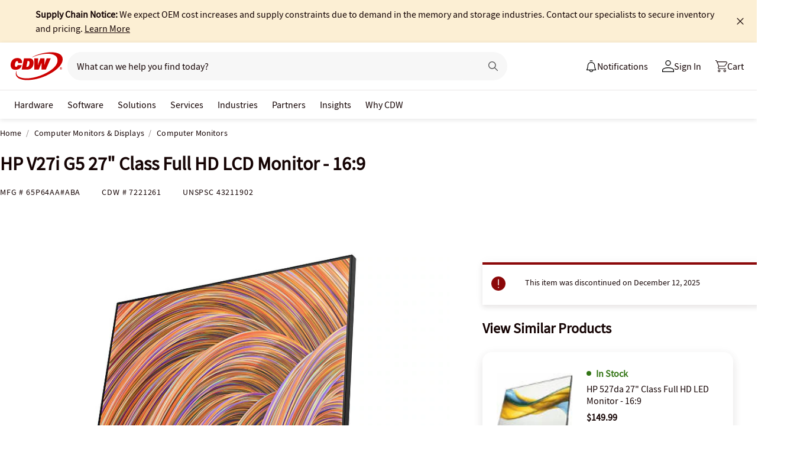

--- FILE ---
content_type: text/html; charset=utf-8
request_url: https://www.cdw.com/product/hp-v27i-g5-27-class-full-hd-lcd-monitor-16-9/7221261
body_size: 11292
content:

<!DOCTYPE html>
<html lang="en">
<head>
    <meta content="text/html; charset=utf-8" http-equiv="Content-Type" />
    <meta name="viewport" content="width=device-width, initial-scale=1.0">
    <meta http-equiv="X-UA-Compatible" content="IE=edge">
<!-- SVG favicon - The most versatile modern solution -->
<link rel="icon" type="image/svg+xml" href="/assets/1.0/dist/images/cdw-logo-vector-512x512-favicon.svg">
<!-- Fallback PNG favicon for older browsers -->
<link rel="icon" type="image/png" sizes="32x32" href="/assets/1.0/dist/images/cdw-logo-32x32-favicon.png">
<!-- Apple Touch Icon - single size covers all modern iOS devices -->
<link rel="apple-touch-icon" href="/assets/1.0/dist/images/cdw-logo-180x180-favicon.png">

<meta name="msapplication-TileColor" content="#ffffff">

    <link rel="dns-prefetch" href="//webobjects2.cdw.com"/>
<link rel="dns-prefetch" href="//img.cdw.com"/>
<link rel="dns-prefetch" href="//nexus.ensighten.com"/>
<link rel="dns-prefetch" href="//media.richrelevance.com"/>
<link rel="dns-prefetch" href="//activate.cdw.com"/>
<link rel="dns-prefetch" href="//smetrics.cdw.com"/>
<link rel="dns-prefetch" href="//c.go-mpulse.net"/>
<link rel="dns-prefetch" href="//s.go-mpulse.net"/>
<link rel="dns-prefetch" href="//recs.richrelevance.com"/>

    <link rel="preconnect" href="//webobjects2.cdw.com"/>
<link rel="preconnect" href="//img.cdw.com"/>
<link rel="preconnect" href="//nexus.ensighten.com"/>
<link rel="preconnect" href="//media.richrelevance.com"/>
<link rel="preconnect" href="//activate.cdw.com"/>
<link rel="preconnect" href="//smetrics.cdw.com"/>
<link rel="preconnect" href="//c.go-mpulse.net"/>
<link rel="preconnect" href="//s.go-mpulse.net"/>
<link rel="preconnect" href="//recs.richrelevance.com"/>

    
    <title>HP V27i G5 27" Class Full HD LCD Monitor - 16:9 - 65P64AA#ABA - Computer Monitors - CDW.com</title>
    
    <meta name="robots" content="noindex,nofollow" />
<meta name="keywords" content="" />
<meta name="description" content=""/>
<meta property="og:image" content="https://webobjects2.cdw.com/is/image/CDW/7221261?$product_minithumb$" />
<meta property="og:title" content="HP V27i G5 27&quot; Class Full HD LCD Monitor - 16:9 - 65P64AA#ABA - Computer Monitors - CDW.com" />
<meta property="og:description" content="Buy a HP V27i G5 27&quot; Class Full HD LCD Monitor - 16:9 at CDW.com" />
<meta property="og:url" content="https://www.cdw.com/product/hp-v27i-g5-27-class-full-hd-lcd-monitor-16-9/7221261" />
<meta property="og:site_name" content="CDW.com" />
<meta name="twitterhandle" content="CDWCorp" />

    <script type="text/javascript" src="https://www.cdw.com/resources/73b008e79d5cb6ee176565d873d32e8a25a82644ec486" async ></script><script>
// akam-sw.js install script version 1.3.6
"serviceWorker"in navigator&&"find"in[]&&function(){var e=new Promise(function(e){"complete"===document.readyState||!1?e():(window.addEventListener("load",function(){e()}),setTimeout(function(){"complete"!==document.readyState&&e()},1e4))}),n=window.akamServiceWorkerInvoked,r="1.3.6";if(n)aka3pmLog("akam-setup already invoked");else{window.akamServiceWorkerInvoked=!0,window.aka3pmLog=function(){window.akamServiceWorkerDebug&&console.log.apply(console,arguments)};function o(e){(window.BOOMR_mq=window.BOOMR_mq||[]).push(["addVar",{"sm.sw.s":e,"sm.sw.v":r}])}var i="/akam-sw.js",a=new Map;navigator.serviceWorker.addEventListener("message",function(e){var n,r,o=e.data;if(o.isAka3pm)if(o.command){var i=(n=o.command,(r=a.get(n))&&r.length>0?r.shift():null);i&&i(e.data.response)}else if(o.commandToClient)switch(o.commandToClient){case"enableDebug":window.akamServiceWorkerDebug||(window.akamServiceWorkerDebug=!0,aka3pmLog("Setup script debug enabled via service worker message"),v());break;case"boomerangMQ":o.payload&&(window.BOOMR_mq=window.BOOMR_mq||[]).push(o.payload)}aka3pmLog("akam-sw message: "+JSON.stringify(e.data))});var t=function(e){return new Promise(function(n){var r,o;r=e.command,o=n,a.has(r)||a.set(r,[]),a.get(r).push(o),navigator.serviceWorker.controller&&(e.isAka3pm=!0,navigator.serviceWorker.controller.postMessage(e))})},c=function(e){return t({command:"navTiming",navTiming:e})},s=null,m={},d=function(){var e=i;return s&&(e+="?othersw="+encodeURIComponent(s)),function(e,n){return new Promise(function(r,i){aka3pmLog("Registering service worker with URL: "+e),navigator.serviceWorker.register(e,n).then(function(e){aka3pmLog("ServiceWorker registration successful with scope: ",e.scope),r(e),o(1)}).catch(function(e){aka3pmLog("ServiceWorker registration failed: ",e),o(0),i(e)})})}(e,m)},g=navigator.serviceWorker.__proto__.register;if(navigator.serviceWorker.__proto__.register=function(n,r){return n.includes(i)?g.call(this,n,r):(aka3pmLog("Overriding registration of service worker for: "+n),s=new URL(n,window.location.href),m=r,navigator.serviceWorker.controller?new Promise(function(n,r){var o=navigator.serviceWorker.controller.scriptURL;if(o.includes(i)){var a=encodeURIComponent(s);o.includes(a)?(aka3pmLog("Cancelling registration as we already integrate other SW: "+s),navigator.serviceWorker.getRegistration().then(function(e){n(e)})):e.then(function(){aka3pmLog("Unregistering existing 3pm service worker"),navigator.serviceWorker.getRegistration().then(function(e){e.unregister().then(function(){return d()}).then(function(e){n(e)}).catch(function(e){r(e)})})})}else aka3pmLog("Cancelling registration as we already have akam-sw.js installed"),navigator.serviceWorker.getRegistration().then(function(e){n(e)})}):g.call(this,n,r))},navigator.serviceWorker.controller){var u=navigator.serviceWorker.controller.scriptURL;u.includes("/akam-sw.js")||u.includes("/akam-sw-preprod.js")||u.includes("/threepm-sw.js")||(aka3pmLog("Detected existing service worker. Removing and re-adding inside akam-sw.js"),s=new URL(u,window.location.href),e.then(function(){navigator.serviceWorker.getRegistration().then(function(e){m={scope:e.scope},e.unregister(),d()})}))}else e.then(function(){window.akamServiceWorkerPreprod&&(i="/akam-sw-preprod.js"),d()});if(window.performance){var w=window.performance.timing,l=w.responseEnd-w.responseStart;c(l)}e.then(function(){t({command:"pageLoad"})});var k=!1;function v(){window.akamServiceWorkerDebug&&!k&&(k=!0,aka3pmLog("Initializing debug functions at window scope"),window.aka3pmInjectSwPolicy=function(e){return t({command:"updatePolicy",policy:e})},window.aka3pmDisableInjectedPolicy=function(){return t({command:"disableInjectedPolicy"})},window.aka3pmDeleteInjectedPolicy=function(){return t({command:"deleteInjectedPolicy"})},window.aka3pmGetStateAsync=function(){return t({command:"getState"})},window.aka3pmDumpState=function(){aka3pmGetStateAsync().then(function(e){aka3pmLog(JSON.stringify(e,null,"\t"))})},window.aka3pmInjectTiming=function(e){return c(e)},window.aka3pmUpdatePolicyFromNetwork=function(){return t({command:"pullPolicyFromNetwork"})})}v()}}();</script>
<script>var cdwTagManagementData = {};window.cdwTagManagementData = {'page_design':'A','page_name':'HP V27i G5 27in Class Full HD LCD Monitor - 16:9','page_type':'PRODUCT_L6W','page_url':'/product/hp-v27i-g5-27-class-full-hd-lcd-monitor-16-9/7221261','product_category':'Computer Monitors & Displays','product_id':'7221261','product_name':'HP V27i G5 27in Class Full HD LCD Monitor - 16:9','product_price':'205.99','product_sales_attr':'PRODUCT_L6W','product_image':'https://webobjects2.cdw.com/is/image/CDW/7221261?$400x350$','voucher_code':'5','drop_ship_flag':'0','login_status':'False','product_stock_status':'Discontinued','product_type_code':'V','product_class_code':'VL','product_group_majorcode':'L6W','product_age':'1184 days','site_name':'cdw','webclasscode_level1':'U','webclasscode_level1name':'Computer Monitors & Displays','webclasscode_level2':'UA','webclasscode_level2name':'Computer Monitors','extranet':'true','device_type':'desktop','product_brand_code':'HPP','product_brand_name':'HP Inc Pavilion','product_root_brand_name':'HP Inc','product_offer_flag':'False','product_has_review':'True','total_review_count':'24','average_overall_rating':'4.6','is_bot':'true','strike_through_pricing':'False','product_family_builder':'no'};</script>
    
                <script src="//cdn.optimizely.com/public/220146585/s/cdw_product_page.js"></script>
                <script type="text/javascript">
                   window['optimizely'] = window['optimizely'] || [];
                   window.optimizely.push(['setDimensionValue', '2069240888', '1F378987N06']);
                </script>
    
    <link href="/header/1.30/dist/styles/a/globalheader.css" rel="stylesheet" type="text/css"/>
    
    <link href="/product/8.128/dist/styles/a/product.css" rel="stylesheet" type="text/css">
    <script>
        window.ensCustomEventProcessor = {
            create: function (e, n) {
                if (window.utag) {
                    window.utag_evt = JSON.parse(JSON.stringify(n));
                    window.evtData = n;
                    window.utag_evt.tealium_event = e;
                    window.utag.link(window.utag_evt);
                }

                return;
            }
        }

        Object.defineProperty(window, 'ensCustomEvent', {
            get() { return window.ensCustomEventProcessor; },
            set() { }
        });
    </script>
    
        <link rel="alternate" media="only screen and (max-width: 640px)" href="https://m.cdw.com/product/hp-v27i-g5-27-class-full-hd-lcd-monitor-16-9/7221261" />
            
    <script type="text/javascript" async src="//tags.tiqcdn.com/utag/cdw/main/prod/utag.js"></script>
    
    

<script>(window.BOOMR_mq=window.BOOMR_mq||[]).push(["addVar",{"rua.upush":"false","rua.cpush":"true","rua.upre":"false","rua.cpre":"false","rua.uprl":"false","rua.cprl":"false","rua.cprf":"false","rua.trans":"SJ-197c9cd5-359e-4c41-b790-cf64d812bab7","rua.cook":"false","rua.ims":"false","rua.ufprl":"false","rua.cfprl":"false","rua.isuxp":"false","rua.texp":"norulematch","rua.ceh":"false","rua.ueh":"false","rua.ieh.st":"0"}]);</script>
                              <script>!function(a){var e="https://s.go-mpulse.net/boomerang/",t="addEventListener";if("False"=="True")a.BOOMR_config=a.BOOMR_config||{},a.BOOMR_config.PageParams=a.BOOMR_config.PageParams||{},a.BOOMR_config.PageParams.pci=!0,e="https://s2.go-mpulse.net/boomerang/";if(window.BOOMR_API_key="ACJHS-A47P9-6ACVK-6JVW4-CLEFX",function(){function n(e){a.BOOMR_onload=e&&e.timeStamp||(new Date).getTime()}if(!a.BOOMR||!a.BOOMR.version&&!a.BOOMR.snippetExecuted){a.BOOMR=a.BOOMR||{},a.BOOMR.snippetExecuted=!0;var i,_,o,r=document.createElement("iframe");if(a[t])a[t]("load",n,!1);else if(a.attachEvent)a.attachEvent("onload",n);r.src="javascript:void(0)",r.title="",r.role="presentation",(r.frameElement||r).style.cssText="width:0;height:0;border:0;display:none;",o=document.getElementsByTagName("script")[0],o.parentNode.insertBefore(r,o);try{_=r.contentWindow.document}catch(O){i=document.domain,r.src="javascript:var d=document.open();d.domain='"+i+"';void(0);",_=r.contentWindow.document}_.open()._l=function(){var a=this.createElement("script");if(i)this.domain=i;a.id="boomr-if-as",a.src=e+"ACJHS-A47P9-6ACVK-6JVW4-CLEFX",BOOMR_lstart=(new Date).getTime(),this.body.appendChild(a)},_.write("<bo"+'dy onload="document._l();">'),_.close()}}(),"".length>0)if(a&&"performance"in a&&a.performance&&"function"==typeof a.performance.setResourceTimingBufferSize)a.performance.setResourceTimingBufferSize();!function(){if(BOOMR=a.BOOMR||{},BOOMR.plugins=BOOMR.plugins||{},!BOOMR.plugins.AK){var e="true"=="true"?1:0,t="",n="aolg6ayxyzfca2lp7ffq-f-e9d52d959-clientnsv4-s.akamaihd.net",i="false"=="true"?2:1,_={"ak.v":"39","ak.cp":"222114","ak.ai":parseInt("274329",10),"ak.ol":"0","ak.cr":9,"ak.ipv":4,"ak.proto":"h2","ak.rid":"46ba03ea","ak.r":47376,"ak.a2":e,"ak.m":"a","ak.n":"essl","ak.bpcip":"3.150.111.0","ak.cport":35492,"ak.gh":"23.200.85.113","ak.quicv":"","ak.tlsv":"tls1.3","ak.0rtt":"","ak.0rtt.ed":"","ak.csrc":"-","ak.acc":"","ak.t":"1768945995","ak.ak":"hOBiQwZUYzCg5VSAfCLimQ==[base64]/61peQrwZyiv0U1M+SKTU5Xa7pJ/92JDu022rt21g7U+f64UsQfnK2WWytarr0j+m02Uvs4D5XzgaivhDMNZmHsLxQ0Y6IZAfFlBO2jJzCjDhKi9+HyW+szJWT2O/ZxXv2zd5P0gW3lP4kjdracrFnru64=","ak.pv":"517","ak.dpoabenc":"","ak.tf":i};if(""!==t)_["ak.ruds"]=t;var o={i:!1,av:function(e){var t="http.initiator";if(e&&(!e[t]||"spa_hard"===e[t]))_["ak.feo"]=void 0!==a.aFeoApplied?1:0,BOOMR.addVar(_)},rv:function(){var a=["ak.bpcip","ak.cport","ak.cr","ak.csrc","ak.gh","ak.ipv","ak.m","ak.n","ak.ol","ak.proto","ak.quicv","ak.tlsv","ak.0rtt","ak.0rtt.ed","ak.r","ak.acc","ak.t","ak.tf"];BOOMR.removeVar(a)}};BOOMR.plugins.AK={akVars:_,akDNSPreFetchDomain:n,init:function(){if(!o.i){var a=BOOMR.subscribe;a("before_beacon",o.av,null,null),a("onbeacon",o.rv,null,null),o.i=!0}return this},is_complete:function(){return!0}}}}()}(window);</script></head>
<body id="GlobalBody" itemscope itemtype="http://schema.org/WebPage">
    <a href="#main" class="skip-to-content">Skip to Main Content</a>
    


<script type="text/javascript">
	var CdwCms = {
		"settings": {
            "designVersion": 'A',
            "enableCookieBanner": 'True',
            "isRubiEnabled": 'True'
		}
	};
</script>


<div id="gh-butter-bar">
</div>
<div id="gh-header-contain" class="">
    <header id="gh-header">
        <div id="gh-header-fixed">
            <section id="gh-header-upper">
                <section id="gh-header-left">
                    <a href="/" aria-label="CDW logo - Link to homepage"><img id="gh-header-logo" alt="CDW Logo" aria-label="CDW Logo" src="https://webobjects2.cdw.com/is/content/CDW/cdw/logos/company-logos-c-d/cdw_corporate-logos/cdw/cdw-logo-no-tag.svg" onclick="CdwTagMan.createPromotionTag('Global Navigation', 'Header-Logo');" class="refresh" /></a>
                    <section id="gh-search-bar">
                        

<form id="gh-header-search-form" role="search">
    <div id="main-search">
        <input id="search-input"
               type="text"
               placeholder="What can we help you find today?"
               class="search-input"
               data-rrapiidentifier="rrc"
               data-disabletypeahead="False"
               data-enableFusion="False"
               data-enableFusionTypeahead="False"
               autocomplete="off"
               role="combobox"
               aria-label="What can we help you find today? -Search input field | Results will show after 3 characters"
               aria-haspopup="true"
               aria-expanded="false"
			   onclick="CdwTagMan.createPromotionTag('Global Navigation', 'Search Bar');" />
        <button type="button" id="gh-header-search-form-x"
                tabindex="0"
             aria-label="Clear search input"
             style="display: none;"></button>
        <div id="divider"></div>
        <button type="submit" id="gh-header-button-search" aria-label="Search button" tabindex="0" class="default"></button>
        <button id="cancel-btn" class="cancel-btn" alt="Cancel Search Button" aria-label="Cancel Search Button">Cancel</button>
    </div>
</form>
 
                    </section>
                </section>
                <section id="gh-header-right">
                    

    <section class="gh-notifications">
        <a role="menu" id="gh-notifications-button">
            <i role="menuitem" class="gh-notifications-icon" aria-labelledby="gh-notifications-button"></i>
            <span role="menuitem" class="gh-notifications-title">Notifications</span>
        </a>
        <div class="gh-notifications-list">
            <div class="header">
                <div class="title">Notifications</div>
            </div>
            <div class="messages">
            </div>
        </div>
    </section>

                    <section id="gh-account-center-menu">
                        



<section id="gh-sign-in-contain">
    <div id="gh-sign-in-cta" role="menu" aria-expanded="false" aria-label="signin">
        <i id="gh-triangle" aria-labelledby="gh-sign-in-cta" role="menuitem"></i><span role="menuitem">Sign In</span>
    </div>
    <div id="gh-sign-in-flyout">
        <div id="gh-sign-in-flyout-top-triangle"></div>
        <section id="top-section" class="gh-signin-top-section">
            <div id="gh-signin-npid-top-content"></div>
        </section>
        <section id="bottom-section">
            <div id="gh-signin-npid-bottom-content"></div>
        </section>
    </div>
</section>

<script>
    // for debugging purpose, because appsettings cache always hardly erased
    window.ShowLoginBubble = true;
</script>

<input type="hidden" ID="free-shipping-product-cart-indicator" />

                    </section>
                    <section id="gh-cart" class="js-gh-cart-link-contain">
                        <div id="gh-cart-link-inner">
                            <div id="button-cart-list" class="js-button-cart-list">
                                <a id="button-cart" href="/cart" onclick="CdwTagMan.createPromotionTag('Global Navigation', 'Cart');">
                                    <i id="gh-cart-cta" class="js-gh-cart-cta"></i>
                                    <span id="gh-cart-count"></span>
                                    <span id="gh-cart-title">Cart</span>
                                </a>
                            </div>
                        </div>
                    </section>
                </section>
            </section>
            <div class="login-flyout">
                    <div id='gh-bubble-npid-content'>
                </div>
            </div>
            <nav id="gh-header-lower" class="main-menu">
                    <ul class="menu-list-l1">
                        <li id="gh-nav-li-hardware-corp" class="-l1"><a href="/content/cdw/en/terms-conditions/site-map.html" tabindex="0">Hardware</a></li>
                        <li id="gh-nav-li-software-corp" class="-l1"><a href="/category/software/?w=F" tabindex="0">Software</a></li>
                        <li id="gh-nav-li-it-solutions-corp" class="-l1"><a href="/content/cdw/en/solutions.html" tabindex="0"> Solutions</a></li>
                        <li id="gh-nav-li-services-corp" class="-l1"><a href="/content/cdw/en/services/amplified-services.html" tabindex="0">Services</a></li>
                        <li id="gh-nav-li-Industries-corp" class="-l1"><a href="/content/cdw/en/Industries.html" tabindex="0">Industries</a></li>
                        <li id="gh-nav-li-brands-corp" class="-l1"><a href="/content/cdw/en/brand.html" tabindex="0">Partners</a></li>
                        <li id="gh-nav-li-tech-library-corp" class="-l1"><a href="/content/cdw/en/research-hub.html" tabindex="0">Insights</a></li>
                        <li id="gh-nav-li-why-cdw-corp" class="-l1"><a href="/content/cdw/en/Why-cdw.html" tabindex="0"> Why CDW</a></li>
                    </ul>
            </nav>
        </div>
    </header>
</div>

<script>
    // for debugging purpose, because appsettings cache always hardly erased
    window.NotificationButtonEnabled = true;
</script>

    <main id="main">
        <div class="container">
            

            







<input id="AnonymousZipCode" name="AnonymousZipCode" type="hidden" value="zip=43085+43201-43207+43209-43224+43226-43232+43234-43236+43240+43251+43260+43266+43268+43270-43272+43279+43287+43291" />


<div itemscope itemtype="https://schema.org/Product" class="productDetailWrapper end-zoom vertical-by-stack" data-page-type="Product Pages">
<div class="header-vertical-stack-wrapper product-header ">
    <div class="header-vertical-stack-container container">


    <nav class="product-breadcrumb" aria-label="breadcrumbs">
            <ul class="breadcrumbs" itemscope itemtype="https://schema.org/BreadcrumbList">
                <li itemprop="itemListElement" itemscope itemtype="https://schema.org/ListItem">
                    <a href="/" title="Home" itemprop="item"><span itemprop="name">Home</span></a>
                    <meta itemprop="position" content="1" />
                </li>
                    <li itemprop="itemListElement" itemscope itemtype="https://schema.org/ListItem">
                        <a href="/search/computer-monitors-displays/?w=U" title="Computer Monitors &amp; Displays" itemprop="item"><span itemprop="name">Computer Monitors &amp; Displays</span></a>
                        <meta itemprop="position" content="2" />
                    </li>
                <li itemprop="itemListElement" itemscope itemtype="https://schema.org/ListItem">
                    <a aria-current="location" href="/search/computer-monitors-displays/computer-monitors/?w=UA" title="Computer Monitors" itemprop="item"><span itemprop="name">Computer Monitors</span></a>
                    <meta itemprop="position" content="2" />
                </li>
            </ul>

    </nav>

        <div class="header-main-info">
            <div class="header-left-info">
                <a href="/" aria-label="Link to homepage">
                            <img alt="CDW Logo"
                                 aria-label="CDW Logo"
                                 src="//webobjects2.cdw.com/is/image/CDW/cdw23-logo-no-tag-88x48?$transparent$"/>
                </a>
                <h1 id="primaryProductNameStickyHeader" class="-bold" itemprop="name">HP V27i G5 27&quot; Class Full HD LCD Monitor - 16:9</h1>
            </div>

            <div class="header-right-info">
                <div class="header-add-to-cart-wrapper">
                    <div class="price-outer-wrapper">
                    </div>

                    <div class="add-to-cart-container" data-product-code="7221261">
                    </div>
                </div>
            </div>
        </div>
        <div class="primary-product-part-numbers">
            <span class="part-number">Mfg # <span class="mpn" itemprop="mpn">65P64AA#ABA</span></span>
            <span class="part-number">CDW # <span class="edc" itemprop="sku">7221261</span></span>
            <span class="unpc-wrapper"><span class="part-number-divider"> | </span><span class="part-number">UNSPSC <span itemprop="gtin8"> 43211902 </span></span></span>
        </div>
    </div>
</div>

    <div class="productTop container ">




        
    </div>

    <div class="container">
        <div class="productMain">
            <div class="productLeft vertical-by-stack">


    <div class="main-badge-container" id="main-badge-container">
        <div class="bestSoldBadge" data-productcode="7221261"></div>
    </div>





    <div id="mainProductGallery" class="image-gallery" data-edc="7221261">
    <div class="image-gallery-wrapper">
        <div class="main-media">
            <div class="main-image" data-edc="7221261" tabindex="0">
                    <img itemprop="image" src="https://webobjects2.cdw.com/is/image/CDW/7221261?$product-detail$" alt="HP V27i G5 27&quot; Class Full HD LCD Monitor - 16:9" onclick ="CdwTagMan.createElementPageTag('Product Pages','Main Image Clicked');" />
            </div>
            <div class="main-video"></div>
        </div>

            <div class="thumbnails-wrapper product-thumbnails-wrapper">
                <div class="thumbnails js-thumbnails-img"></div>
                <div class="thumbnails js-thumbnails-video"></div>
            </div>
        </div>
        </div>
        <div class="main-features">
                <h2 class="title">Quick tech specs</h2>
                <div class="quick-tech-spec">
                    <div class="quick-tech-spec-row">
                        <div class="quick-tech-spec-col">
                            <ul>
                                    <li> LCD monitor resists screen burn-in and delivers long-term clarity for reliable performance across daily viewing tasks</li>
                                    <li>5 ms response time enhances responsiveness and visual sharpness, ideal for action-packed games, sports, and dynamic media</li>
                            </ul>
                        </div>
                        <div class="quick-tech-spec-col">
                            <ul>
                                    <li>27&quot; viewable screen size delivers high-fidelity visuals with accurate brightness and color across all content types</li>
                                    <li>Furnishes captivating visuals with 250 Nit brightness levels that deliver clear, vibrant images in both bright and dim settings</li>
                            </ul>
                        </div>
                    </div>
                </div>
                <a href="#TS" id="view-more-link" class="view-more-jumplink" onclick="CdwTagMan.createElementPageTag('Product Pages', 'Product Information:View More');">View All <img src="/assets/1.0/dist/images/icons/pdp-expander/right-arrow.svg" alt="View More"></a>
        </div>
        <div class="product-overview-container">
            <div class="manufacture-logo">
                
            </div>
            <h2 class="section-header">Know your gear</h2>
            <div class="market-text">

                    <div itemprop="description">Expand your view and your productivity with this 27-inch diagonal, FHD monitor when you're working or learning. This sleek, sizeable monitor makes computing easy and complete via a crisp, smooth screen and simple design, so you can do more everyday.</div>
            </div>
        </div>
<div id="image-gallery-modal" class="modal">
    <div class="content -loading">
    </div>
</div>


            </div>

            <div class="productRight vertical-by-stack">


    <div class="right-rail-vertical-stack">

        

        <form method="post" action="/cart/addtocart" data-addtocartasync="/cart/addtocartasync/" data-basicaddtocart="false" class="inline addToCartForm addToCartProduct">
            


            <div class="lease-price-wrapper">
            </div>
                <div id="PrimaryProductReviewSummary" class="product-reviews">
                    <div id="BVRRSummaryContainer" class=""></div>
                </div>
                        <div class="quantity-availability-wrapper">
                            </div>

            






            
<input type="hidden" id="hdnAddOnItems" />
<div class="product-placement" data-placement="item_page.json_rr_right_rail" data-template="warranty"></div><div class="discontinued-product-message">
    <div class="notification-bar -error">
            <p class="discontinued-date-status">This item was discontinued on December 12, 2025</p>

        
    </div>
</div>




        <div class="addtocart-container" data-product-code="7221261">


            <input id="StickyHeaderProductCode" name="CartItems[0].Product.ProductCode" type="hidden" value="7221261" />
            <input id="StickyHeaderStockStatus" name="CartItems[0].ProductInventory.InventoryAvailability" type="hidden" value="In Stock" />
            <input id="ProductContext_SubscriptionShoppingType" name="ProductContext.SubscriptionShoppingType" type="hidden" value="GetEstimate" />
            <input cart-shipping-status-message="" id="CartItems_0__ProductInventory_ShippingStatusMessage" name="CartItems[0].ProductInventory.ShippingStatusMessage" type="hidden" value="Ships same day if ordered before 3 PM CT" />
            <input id="CartItems_0__ProductInventory_Source" name="CartItems[0].ProductInventory.Source" type="hidden" value="Product" />
            <input cart-shipping-zip-code="" id="CartItems_0__ProductInventory_ZipCode" name="CartItems[0].ProductInventory.ZipCode" type="hidden" value="" />

            <input disabled="true" id="WarrantyProductCode" name="CartItems[1].Product.ProductCode" type="hidden" value="" />
            <input disabled="true" id="WarrantyQuantity" name="CartItems[1].Quantity" type="hidden" value="1" />
            <input id="EnableNewAddToCart" name="Model.EnableNewAddToCart" type="hidden" value="True" />
            <input id="IsEproUser" name="Model.IsEproUser" type="hidden" value="False" />
            <input id="EnableNewInventory" name="Model.EnableNewInventory" type="hidden" value="True" />
            <input id="DisableWarranties" name="DisableWarranties" type="hidden" value="false" />
            <input id="DisableAccessories" name="DisableAccessories" type="hidden" value="false" />
            <input id="DisableAlgonomy" name="DisableAlgonomy" type="hidden" value="false" />
        </div>

            <div><input name="__RequestVerificationToken" type="hidden" value="thVNDItaM_61Epv09PGzCPxCpri901D6H8722CwaBV-8NZTRqazCCWxVD9xMSGR2wzG1sPq-_lC9WVuVqKZcGCMYu8Y1" /></div>
        </form>
        <div class="additional-info">
                <div class="compare-tray-wrapper"></div>
                <div>
                </div>
            </div>
<div class="right-rail-callout-wrapper">
    <h2 class="callout-section-title -bold">Enhance your purchase</h2>
    <div id="warranties-attach"></div>
    <div class="right-rail-callout-content">
        <div class="accessories-callout"></div>
        <div class="warranties-callout"></div>
        <div class="services-callout"></div>
    </div>
</div>                    <div id="discontinued-similar-item-container"></div>
    </div>

            </div>

            <div class="more-info-container" id="#PO"></div>
        </div>
    </div>

    <div>
        <input type="hidden" id="_hfRRContext" data-api-key="c1b6edde3bea10a0" data-Base-Url="//recs.richrelevance.com/rrserver/api/rrPlatform/recsForPlacements" data-Recommended-EDC="7221261" data-Tracking-Session-Id="" data-Tracking-User-Id="" data-Brand="HP Inc" data-CategoryId="" data-categoryName="" data-ItemId="7221261" data-RecoType="RP" data-cm_sp="Product-_-Session" data-ProgramIdentifier="3" data-load-init="true"data-product-code="7221261"data-placements="item_page.bt_rr1|item_page.compare_rr1|item_page.json_rr3|item_page.json_rr4|item_page.m_rr1"/> 
    </div>

    <div class="product-placement container" data-placement="item_page.json_oos"></div>

    
    <div id="pdp_rr3_productplacement" class="product-placement container" data-placement="item_page.json_rr3"></div>
    <div id="discontinued-similar-item-container"></div>
    <div class="product-placement container" data-placement="item_page.json_oos"></div>

    <input type="hidden" id="_hfPageContext"
           data-experience-api-url="https://dc-origin.cdw.com/ecomm/web/v1/products-web-experience/_gql"
           data-stockstatus="In Stock"
           data-productcode="7221261" 
           data-lineupname="lineup5" 
           data-isclosedLoop="False" 
           data-manufactureCode="HPP" 
           data-isknownuser="false" data-manufactureName="HP Inc" 
           data-rootmanufactureCode="CPQ" 
           data-IsEpro="false" data-IsSubscription="false" data-usingCategorizedAccessories="true"
           data-showminicompare="false" data-webClassCode="UA" 
           data-isDiscontinued="true" data-isVerticalStack="true" data-isconfirmationsheetenabled="false" data-recaptchav2sitekey="6LdwtdoZAAAAAHem_ENNOG8FVh3dC_3BbVQ0fSg6"/>

    

    <div class="open-page-content">
        <section id="TS"></section>
            <div id="MC" class="container" data-placement="item_page.compare_rr1"></div>
            <section id="AA" class="container"></section>
            <section id="WAR" class="container"></section>
            <section id="SER" class="container"></section>
            <section id="REB" class="container"></section>
        <section id="URV" data-producttype="V" class="container"></section>
    </div>

    <div id="product-review-seo">
<!--begin-aggregate-rating-->
<div itemprop="aggregateRating" itemscope itemtype="http://schema.org/AggregateRating">
<span itemprop="itemReviewed">HP V27i G5 27" Class Full HD LCD Monitor - 16:9</span> is rated
<span itemprop="ratingValue">4.60</span> out of
<span itemprop="bestRating">5</span> by
<span itemprop="reviewCount">24</span>.
<!--end-aggregate-rating-->
<!--begin-reviews-->
</div>

<div itemprop="review" itemscope itemtype="http://schema.org/Review" data-reviewid="855428">
<meta itemprop="itemReviewed" content="HP V27i G5 27&quot; Class Full HD LCD Monitor - 16:9" />
<span itemprop="reviewRating" itemscope itemtype="http://schema.org/Rating">
	 Rated <span itemprop="ratingValue">5</span> out of 
	 <span itemprop="bestRating">5</span></span> by
<span itemprop="author">MBro</span> from
 <span itemprop="name">Great price for size; not as vibrant</span>
<span itemprop="description">The price was great for the size but the sharpness is not as good as on my old LED monitor. I’m getting used to the low blue light. Perhaps that’s what I’m seeing.</span>
<div>Date published: 2022-12-27T00:00:00-05:00</div>
<meta itemprop="datePublished" content="2022-12-27T00:00:00-05:00" />
</div>
<div itemprop="review" itemscope itemtype="http://schema.org/Review" data-reviewid="855427">
<meta itemprop="itemReviewed" content="HP V27i G5 27&quot; Class Full HD LCD Monitor - 16:9" />
<span itemprop="reviewRating" itemscope itemtype="http://schema.org/Rating">
	 Rated <span itemprop="ratingValue">5</span> out of 
	 <span itemprop="bestRating">5</span></span> by
<span itemprop="author">K P K</span> from
 <span itemprop="name">Great improvement</span>
<span itemprop="description">What a difference a larger monitor makes. Everything is easier to see.</span>
<div>Date published: 2022-12-08T00:00:00-05:00</div>
<meta itemprop="datePublished" content="2022-12-08T00:00:00-05:00" />
</div>
<div itemprop="review" itemscope itemtype="http://schema.org/Review" data-reviewid="855426">
<meta itemprop="itemReviewed" content="HP V27i G5 27&quot; Class Full HD LCD Monitor - 16:9" />
<span itemprop="reviewRating" itemscope itemtype="http://schema.org/Rating">
	 Rated <span itemprop="ratingValue">5</span> out of 
	 <span itemprop="bestRating">5</span></span> by
<span itemprop="author">Synde</span> from
 <span itemprop="name">Worth the cost</span>
<span itemprop="description">Great value and the lighting is perfect; served the purpose for ordering</span>
<div>Date published: 2023-05-08T00:00:00-04:00</div>
<meta itemprop="datePublished" content="2023-05-08T00:00:00-04:00" />
</div>
<div itemprop="review" itemscope itemtype="http://schema.org/Review" data-reviewid="855425">
<meta itemprop="itemReviewed" content="HP V27i G5 27&quot; Class Full HD LCD Monitor - 16:9" />
<span itemprop="reviewRating" itemscope itemtype="http://schema.org/Rating">
	 Rated <span itemprop="ratingValue">5</span> out of 
	 <span itemprop="bestRating">5</span></span> by
<span itemprop="author">Marvgreg</span> from
 <span itemprop="name">Not working monitor</span>
<span itemprop="description">The monitors stopped working after about 5 days of me having it.</span>
<div>Date published: 2023-02-05T00:00:00-05:00</div>
<meta itemprop="datePublished" content="2023-02-05T00:00:00-05:00" />
</div>
<div itemprop="review" itemscope itemtype="http://schema.org/Review" data-reviewid="855424">
<meta itemprop="itemReviewed" content="HP V27i G5 27&quot; Class Full HD LCD Monitor - 16:9" />
<span itemprop="reviewRating" itemscope itemtype="http://schema.org/Rating">
	 Rated <span itemprop="ratingValue">5</span> out of 
	 <span itemprop="bestRating">5</span></span> by
<span itemprop="author">K Kingma</span> from
 <span itemprop="name">A Solid Choice</span>
<span itemprop="description">I bought this in early January and have been using it for a week. This is a nice upgrade from the 24” screen I had been using the past 5 years. I’m really happy with the quality of the display and feel like I made a good purchase.</span>
<div>Date published: 2023-01-26T00:00:00-05:00</div>
<meta itemprop="datePublished" content="2023-01-26T00:00:00-05:00" />
</div>
<div itemprop="review" itemscope itemtype="http://schema.org/Review" data-reviewid="855423">
<meta itemprop="itemReviewed" content="HP V27i G5 27&quot; Class Full HD LCD Monitor - 16:9" />
<span itemprop="reviewRating" itemscope itemtype="http://schema.org/Rating">
	 Rated <span itemprop="ratingValue">5</span> out of 
	 <span itemprop="bestRating">5</span></span> by
<span itemprop="author">DMMM</span> from
 <span itemprop="name">Works great</span>
<span itemprop="description">Works great</span>
<div>Date published: 2024-02-01T00:00:00-05:00</div>
<meta itemprop="datePublished" content="2024-02-01T00:00:00-05:00" />
</div>
<div itemprop="review" itemscope itemtype="http://schema.org/Review" data-reviewid="855421">
<meta itemprop="itemReviewed" content="HP V27i G5 27&quot; Class Full HD LCD Monitor - 16:9" />
<span itemprop="reviewRating" itemscope itemtype="http://schema.org/Rating">
	 Rated <span itemprop="ratingValue">5</span> out of 
	 <span itemprop="bestRating">5</span></span> by
<span itemprop="author">SeeRobins</span> from
 <span itemprop="name">Great Monitor</span>
<span itemprop="description">I love the size and clarity of the images.</span>
<div>Date published: 2023-11-11T00:00:00-05:00</div>
<meta itemprop="datePublished" content="2023-11-11T00:00:00-05:00" />
</div>
<div itemprop="review" itemscope itemtype="http://schema.org/Review" data-reviewid="855420">
<meta itemprop="itemReviewed" content="HP V27i G5 27&quot; Class Full HD LCD Monitor - 16:9" />
<span itemprop="reviewRating" itemscope itemtype="http://schema.org/Rating">
	 Rated <span itemprop="ratingValue">5</span> out of 
	 <span itemprop="bestRating">5</span></span> by
<span itemprop="author">Pocono Jo</span> from
 <span itemprop="name">Super Convenient</span>
<span itemprop="description">Awesome monitor that works flawlessly with my laptop! Highly recommendedv!! Great picture. Easy to use.</span>
<div>Date published: 2023-01-13T00:00:00-05:00</div>
<meta itemprop="datePublished" content="2023-01-13T00:00:00-05:00" />
</div>
<div itemprop="review" itemscope itemtype="http://schema.org/Review" data-reviewid="855419">
<meta itemprop="itemReviewed" content="HP V27i G5 27&quot; Class Full HD LCD Monitor - 16:9" />
<span itemprop="reviewRating" itemscope itemtype="http://schema.org/Rating">
	 Rated <span itemprop="ratingValue">5</span> out of 
	 <span itemprop="bestRating">5</span></span> by
<span itemprop="author">GeoffS</span> from
 <span itemprop="name">HP monitors</span>
<span itemprop="description">The monitor is nice. It is the first time I've purchased a matched set, and can say they are great.</span>
<div>Date published: 2023-02-06T00:00:00-05:00</div>
<meta itemprop="datePublished" content="2023-02-06T00:00:00-05:00" />
</div>
<div itemprop="review" itemscope itemtype="http://schema.org/Review" data-reviewid="855418">
<meta itemprop="itemReviewed" content="HP V27i G5 27&quot; Class Full HD LCD Monitor - 16:9" />
<span itemprop="reviewRating" itemscope itemtype="http://schema.org/Rating">
	 Rated <span itemprop="ratingValue">5</span> out of 
	 <span itemprop="bestRating">5</span></span> by
<span itemprop="author">Bee43</span> from
 <span itemprop="name">Nice monitor</span>
<span itemprop="description">Love the monitor. Was easy to hook up. Beautiful picture.</span>
<div>Date published: 2023-12-22T00:00:00-05:00</div>
<meta itemprop="datePublished" content="2023-12-22T00:00:00-05:00" />
</div>
<div itemprop="review" itemscope itemtype="http://schema.org/Review" data-reviewid="855417">
<meta itemprop="itemReviewed" content="HP V27i G5 27&quot; Class Full HD LCD Monitor - 16:9" />
<span itemprop="reviewRating" itemscope itemtype="http://schema.org/Rating">
	 Rated <span itemprop="ratingValue">5</span> out of 
	 <span itemprop="bestRating">5</span></span> by
<span itemprop="author">Lesli3</span> from
 <span itemprop="name">Great monitor</span>
<span itemprop="description">Great monitor</span>
<div>Date published: 2023-10-09T00:00:00-04:00</div>
<meta itemprop="datePublished" content="2023-10-09T00:00:00-04:00" />
</div>
<div itemprop="review" itemscope itemtype="http://schema.org/Review" data-reviewid="855416">
<meta itemprop="itemReviewed" content="HP V27i G5 27&quot; Class Full HD LCD Monitor - 16:9" />
<span itemprop="reviewRating" itemscope itemtype="http://schema.org/Rating">
	 Rated <span itemprop="ratingValue">5</span> out of 
	 <span itemprop="bestRating">5</span></span> by
<span itemprop="author">Dana-S</span> from
 <span itemprop="name">Nice size monitor</span>
<span itemprop="description">Nice size monitor, clear viewing - no glare.</span>
<div>Date published: 2023-01-05T00:00:00-05:00</div>
<meta itemprop="datePublished" content="2023-01-05T00:00:00-05:00" />
</div>
<div itemprop="review" itemscope itemtype="http://schema.org/Review" data-reviewid="855415">
<meta itemprop="itemReviewed" content="HP V27i G5 27&quot; Class Full HD LCD Monitor - 16:9" />
<span itemprop="reviewRating" itemscope itemtype="http://schema.org/Rating">
	 Rated <span itemprop="ratingValue">5</span> out of 
	 <span itemprop="bestRating">5</span></span> by
<span itemprop="author">J. Miller</span> from
 <span itemprop="name">Superb color.</span>
<span itemprop="description">This monitor has great color and very easy to maté with your laptop. The price paid was worth every cent.</span>
<div>Date published: 2023-01-20T00:00:00-05:00</div>
<meta itemprop="datePublished" content="2023-01-20T00:00:00-05:00" />
</div>
<div itemprop="review" itemscope itemtype="http://schema.org/Review" data-reviewid="855414">
<meta itemprop="itemReviewed" content="HP V27i G5 27&quot; Class Full HD LCD Monitor - 16:9" />
<span itemprop="reviewRating" itemscope itemtype="http://schema.org/Rating">
	 Rated <span itemprop="ratingValue">5</span> out of 
	 <span itemprop="bestRating">5</span></span> by
<span itemprop="author">N.H.</span> from
 <span itemprop="name">Okay for the price</span>
<span itemprop="description">they're okay, kind of flimsy and move around easily.</span>
<div>Date published: 2023-10-25T00:00:00-04:00</div>
<meta itemprop="datePublished" content="2023-10-25T00:00:00-04:00" />
</div>
<div itemprop="review" itemscope itemtype="http://schema.org/Review" data-reviewid="855413">
<meta itemprop="itemReviewed" content="HP V27i G5 27&quot; Class Full HD LCD Monitor - 16:9" />
<span itemprop="reviewRating" itemscope itemtype="http://schema.org/Rating">
	 Rated <span itemprop="ratingValue">5</span> out of 
	 <span itemprop="bestRating">5</span></span> by
<span itemprop="author">Brandy g</span> from
 <span itemprop="name">Gamer</span>
<span itemprop="description">Working great</span>
<div>Date published: 2024-02-14T00:00:00-05:00</div>
<meta itemprop="datePublished" content="2024-02-14T00:00:00-05:00" />
</div>
<div itemprop="review" itemscope itemtype="http://schema.org/Review" data-reviewid="855412">
<meta itemprop="itemReviewed" content="HP V27i G5 27&quot; Class Full HD LCD Monitor - 16:9" />
<span itemprop="reviewRating" itemscope itemtype="http://schema.org/Rating">
	 Rated <span itemprop="ratingValue">5</span> out of 
	 <span itemprop="bestRating">5</span></span> by
<span itemprop="author">IT at a small business</span> from
 <span itemprop="name">Great Purchase</span>
<span itemprop="description">Great monitors at a great price. We have purchased mutliple bundles!</span>
<div>Date published: 2023-11-17T00:00:00-05:00</div>
<meta itemprop="datePublished" content="2023-11-17T00:00:00-05:00" />
</div>
<div itemprop="review" itemscope itemtype="http://schema.org/Review" data-reviewid="855411">
<meta itemprop="itemReviewed" content="HP V27i G5 27&quot; Class Full HD LCD Monitor - 16:9" />
<span itemprop="reviewRating" itemscope itemtype="http://schema.org/Rating">
	 Rated <span itemprop="ratingValue">5</span> out of 
	 <span itemprop="bestRating">5</span></span> by
<span itemprop="author">Leonardo0526</span> from
 <span itemprop="name">Screen sizes</span>
<span itemprop="description">This monitor serves my needs. It's an excellent monitor, nothing to complain about. It's a perfect size for everyday work.</span>
<div>Date published: 2023-03-04T00:00:00-05:00</div>
<meta itemprop="datePublished" content="2023-03-04T00:00:00-05:00" />
</div>
<div itemprop="review" itemscope itemtype="http://schema.org/Review" data-reviewid="855409">
<meta itemprop="itemReviewed" content="HP V27i G5 27&quot; Class Full HD LCD Monitor - 16:9" />
<span itemprop="reviewRating" itemscope itemtype="http://schema.org/Rating">
	 Rated <span itemprop="ratingValue">5</span> out of 
	 <span itemprop="bestRating">5</span></span> by
<span itemprop="author">Vidi</span> from
 <span itemprop="name">Great monitors</span>
<span itemprop="description">Great monitors for blueprints reading</span>
<div>Date published: 2024-02-29T00:00:00-05:00</div>
<meta itemprop="datePublished" content="2024-02-29T00:00:00-05:00" />
</div>
<div itemprop="review" itemscope itemtype="http://schema.org/Review" data-reviewid="855408">
<meta itemprop="itemReviewed" content="HP V27i G5 27&quot; Class Full HD LCD Monitor - 16:9" />
<span itemprop="reviewRating" itemscope itemtype="http://schema.org/Rating">
	 Rated <span itemprop="ratingValue">5</span> out of 
	 <span itemprop="bestRating">5</span></span> by
<span itemprop="author">Ronnie X</span> from
 <span itemprop="name">Great Screens</span>
<span itemprop="description">Great screens for my work office</span>
<div>Date published: 2023-11-25T00:00:00-05:00</div>
<meta itemprop="datePublished" content="2023-11-25T00:00:00-05:00" />
</div>
<div itemprop="review" itemscope itemtype="http://schema.org/Review" data-reviewid="855407">
<meta itemprop="itemReviewed" content="HP V27i G5 27&quot; Class Full HD LCD Monitor - 16:9" />
<span itemprop="reviewRating" itemscope itemtype="http://schema.org/Rating">
	 Rated <span itemprop="ratingValue">5</span> out of 
	 <span itemprop="bestRating">5</span></span> by
<span itemprop="author">Jim in VA</span> from
 <span itemprop="name">Perfect size!</span>
<span itemprop="description">Perfect size!</span>
<div>Date published: 2024-03-05T00:00:00-05:00</div>
<meta itemprop="datePublished" content="2024-03-05T00:00:00-05:00" />
</div>
<div itemprop="review" itemscope itemtype="http://schema.org/Review" data-reviewid="855405">
<meta itemprop="itemReviewed" content="HP V27i G5 27&quot; Class Full HD LCD Monitor - 16:9" />
<span itemprop="reviewRating" itemscope itemtype="http://schema.org/Rating">
	 Rated <span itemprop="ratingValue">5</span> out of 
	 <span itemprop="bestRating">5</span></span> by
<span itemprop="author">B Hat</span> from
 <span itemprop="name">HP Monitor</span>
<span itemprop="description">So far so good. Seems to work fine. The HDMI cable that it came with was too short. Had to buy a new one. Using this as a second monitor. Easy set up.</span>
<div>Date published: 2022-12-29T00:00:00-05:00</div>
<meta itemprop="datePublished" content="2022-12-29T00:00:00-05:00" />
</div>
<div itemprop="review" itemscope itemtype="http://schema.org/Review" data-reviewid="929673">
<meta itemprop="itemReviewed" content="HP V27i G5 27&quot; Class Full HD LCD Monitor - 16:9" />
<span itemprop="reviewRating" itemscope itemtype="http://schema.org/Rating">
	 Rated <span itemprop="ratingValue">5</span> out of 
	 <span itemprop="bestRating">5</span></span> by
<span itemprop="author">Jim1760</span> from
 <span itemprop="name">great to go</span>
<span itemprop="description">Nice unit great for office and casual use</span>
<div>Date published: 2024-08-25T00:00:00-04:00</div>
<meta itemprop="datePublished" content="2024-08-25T00:00:00-04:00" />
</div>
<div itemprop="review" itemscope itemtype="http://schema.org/Review" data-reviewid="889241">
<meta itemprop="itemReviewed" content="HP V27i G5 27&quot; Class Full HD LCD Monitor - 16:9" />
<span itemprop="reviewRating" itemscope itemtype="http://schema.org/Rating">
	 Rated <span itemprop="ratingValue">5</span> out of 
	 <span itemprop="bestRating">5</span></span> by
<span itemprop="author">Gilles Daigle</span> from
 <span itemprop="name">Great service. Well finished monitor</span>
<span itemprop="description">Great service and very satisfied with the easy setup and quality of monitor</span>
<div>Date published: 2023-03-06T00:00:00-05:00</div>
<meta itemprop="datePublished" content="2023-03-06T00:00:00-05:00" />
</div>
<div itemprop="review" itemscope itemtype="http://schema.org/Review" data-reviewid="889240">
<meta itemprop="itemReviewed" content="HP V27i G5 27&quot; Class Full HD LCD Monitor - 16:9" />
<span itemprop="reviewRating" itemscope itemtype="http://schema.org/Rating">
	 Rated <span itemprop="ratingValue">5</span> out of 
	 <span itemprop="bestRating">5</span></span> by
<span itemprop="author">bcowboy</span> from
 <span itemprop="name">Monitor</span>
<span itemprop="description">This monitor serves my needs, as a senior it allows me to enlarge the font while having an entire spreadsheet on the screen without having to slide side to side to view data.</span>
<div>Date published: 2023-02-22T00:00:00-05:00</div>
<meta itemprop="datePublished" content="2023-02-22T00:00:00-05:00" />
</div></div>

    
    <div id="pdp_rr4_productplacement" class="product-placement container" data-placement="item_page.json_rr4"></div>
    <div class="product-placement container" data-placement="item_page.json_oos_2"></div>
    <div id="rvplaceholder"></div>
</div>
<div id="backToTopWrapper"></div>



<div id="CartConfirmationModal"></div>
<div id="quick-view-modal" class="modal">
    <div class="content -loading">
    </div>
    <a href="#" class="ico-x"></a>
</div>

<ui-attach-sheet
    id="attach-sheet"
    product-code=""
    product-price-key=""
    product-quantity=""
    additional-product-codes=""
    additional-product-price-key=""
    additional-product-quantity=""
    request-verification-token=""
    api-url="https://dc-origin.cdw.com/ecomm/web/v1/products-web-experience"
    add-to-cart-async-api-url="/api/cart/1/data/addtocart">
</ui-attach-sheet>


        </div>
    </main>
    
<footer>
    <section id="gh-footer-upper"></section>
    

<section id="gh-subfooter">
    <section id="gh-subfooter-links">
        <div class="link-row">
            <a href="/content/cdw/en/terms-conditions/site-map.html" onclick="CdwTagMan.createPromotionTag('Global Navigation', 'Global Footer - Site Map')">Site Map</a>
            <a href="/content/cdw/en/terms-conditions/privacy-notice.html" onclick="CdwTagMan.createPromotionTag('Global Navigation', 'Global Footer - Privacy Notice')">Privacy Notice</a>
            <a href="/content/cdw/en/terms-conditions/privacy-notice/cookie-notice.html" onclick="CdwTagMan.createPromotionTag('Global Navigation', 'Global Footer - Cookie Notice')">Cookie Notice</a>
            <a href="/content/cdw/en/terms-conditions.html" onclick="CdwTagMan.createPromotionTag('Global Navigation', 'Global Footer - Terms and Conditions')">Terms and Conditions</a>
        </div>
        <p>
            Copyright © 2007 - 2026 CDW. All Rights Reserved. CDW®, CDW•G® and PEOPLE WHO GET IT® are registered trademarks of CDW LLC. All other trademarks and registered trademarks are the sole property of their respective owners.
        </p>
        <div class="link-row">
            <a href="/content/cdw/en/terms-conditions/privacy-notice/do-not-sell-share-my-personal-information.html" onclick="CdwTagMan.createPromotionTag('Global Navigation', 'Global Footer - Do Not Sell or Share')">Do Not Sell or Share My Personal Information</a>
        </div>
                    <div class="link-row" id="cookie-link">
                <a id="cookie-settings-link" style="cursor: pointer;" tabindex="0">Cookie Settings</a>
            </div>
            <script>
                document.getElementById('cookie-settings-link').addEventListener('click', function () {
                    OneTrust.ToggleInfoDisplay();
                    CdwTagMan.createPromotionTag('Global Navigation', 'Global Footer - Cookie Settings');
                    var acceptAllButton = document.getElementById('accept-recommended-btn-handler');
                    var buttonContainer = document.querySelector('.ot-btn-container');
                    var refuseAllButton = document.querySelector('.ot-pc-refuse-all-handler');
                    if (acceptAllButton && buttonContainer && refuseAllButton) {
                        buttonContainer.insertBefore(acceptAllButton, refuseAllButton);
                        acceptAllButton.style.display = 'inline-block';
                        document.querySelectorAll('.ot-btn-container button').forEach(function (button) {
                            button.style.width = 'unset';
                        });
                    }
                });
            </script>

    </section>

</section>

</footer>



<div class="print-footer">
    <div class="container">
        <p>This page was printed on 1/20/2026 3:53:15 PM.</p>
    </div>
</div>


    
    

    <script async defer src="//media.richrelevance.com/rrserver/js/1.2/p13n.js"></script>
    
    <script src="/header/1.30/dist/scripts/a/globalheader.js"></script>
    
    
    <script async src="/product/8.128/dist/scripts/a/productSignals.js"></script>
    <script src="/product/8.128/dist/scripts/a/product.js"></script>
    
</body>
</html>

--- FILE ---
content_type: text/javascript; charset=UTF-8
request_url: https://cdw.needle.com/pload?v=10126B&cid=1768946002747&cids=2&ts=1768946002761&pcount=24&pdata=title%3DHP%2520V27i%2520G5%252027%2522%2520Class%2520Full%2520HD%2520LCD%2520Monitor%2520-%252016%253A9%2520-%252065P64AA%2523ABA%2520-%2520Computer%2520Monitors%2520-%2520CDW.com%26url%3Dhttps%253A%252F%252Fwww.cdw.com%252Fproduct%252Fhp-v27i-g5-27-class-full-hd-lcd-monitor-16-9%252F7221261%26wn%3D2761%26ls%3D1%26ExternalNetwork%3Dtrue%26productId%3D7221261%26categoryId%3DComputer%2520Monitors%2520%2526%2520Displays%257CComputer%2520Monitors%257CN%252FA%26productPrice%3D205.99%26inviteContext%3DComputer%2520Monitors%2520%2526%2520Displays%26setBrand%3DHP%2520Inc%26PersistentId%3D%26CustomerSeq%3D%26EAccountUserEmailAddressSeq%3D%26ContactSeq%3D%26CustomerType%3D%26EAccountUserSeq%3D%26RecentOrderFlag%3D%26MSEnrolled%3D%26BrandDescription%3D%26MembershipPrintingSolution%3D%26MembershipShippingQualifier%3D%26MarketingEntitySegmentLevel3Description%3D%26MarketingEntitySegmentLevel2Description%3D%26lz%3DNA
body_size: 126
content:
Needle.setCookie('needleopt','Saant0-bots',3600);Needle.np="N190d1768946002747000110081d24b95281d24b95200000000000000000000000000000000";Needle.setCookie("needlepin",Needle.np,15552000);

--- FILE ---
content_type: text/javascript;charset=UTF-8
request_url: https://webobjects2.cdw.com/is/image/CDW/7221261_IS?req=set,json&handler=cbImageGallery1768946000905&callback=cbImageGallery1768946000905&_=1768945998283
body_size: -63
content:
/*jsonp*/cbImageGallery1768946000905({"set":{"pv":"1.0","type":"img_set","n":"CDW/7221261_IS","item":[{"i":{"n":"CDW/7221261"},"s":{"n":"CDW/7221261"},"dx":"900","dy":"900","iv":"4WlQ_2"},{"i":{"n":"CDW/7221261a"},"s":{"n":"CDW/7221261a"},"dx":"900","dy":"900","iv":"d9aRv0"},{"i":{"n":"CDW/7221261b"},"s":{"n":"CDW/7221261b"},"dx":"900","dy":"900","iv":"xS4QX2"},{"i":{"n":"CDW/7221261c"},"s":{"n":"CDW/7221261c"},"dx":"900","dy":"900","iv":"wZVPt3"},{"i":{"n":"CDW/7221261d"},"s":{"n":"CDW/7221261d"},"dx":"900","dy":"900","iv":"31CQf0"},{"i":{"n":"CDW/7221261e"},"s":{"n":"CDW/7221261e"},"dx":"2400","dy":"1800","iv":"kZEQF1"},{"i":{"n":"CDW/7221261h"},"s":{"n":"CDW/7221261h"},"dx":"900","dy":"900","iv":"4jFPD0"},{"i":{"n":"CDW/7221261i"},"s":{"n":"CDW/7221261i"},"dx":"900","dy":"900","iv":"OOKQX2"}]}},"");

--- FILE ---
content_type: application/x-javascript;charset=utf-8
request_url: https://smetrics.cdw.com/id?d_visid_ver=5.2.0&d_fieldgroup=A&mcorgid=6B61EE6A54FA17010A4C98A7%40AdobeOrg&mid=33422327011241101956971998737310685087&ts=1768945999207
body_size: -115
content:
{"mid":"33422327011241101956971998737310685087"}